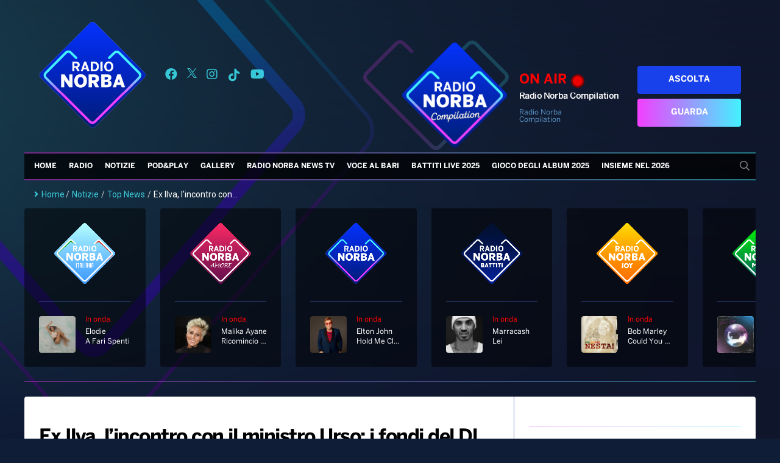

--- FILE ---
content_type: text/html; charset=UTF-8
request_url: https://radionorba.it/wp-admin/admin-ajax.php
body_size: -257
content:
{"post_id":90358,"counted":false}

--- FILE ---
content_type: text/html; charset=utf-8
request_url: https://www.google.com/recaptcha/api2/aframe
body_size: 268
content:
<!DOCTYPE HTML><html><head><meta http-equiv="content-type" content="text/html; charset=UTF-8"></head><body><script nonce="9qS9hGQbj54N1KNRjdobKQ">/** Anti-fraud and anti-abuse applications only. See google.com/recaptcha */ try{var clients={'sodar':'https://pagead2.googlesyndication.com/pagead/sodar?'};window.addEventListener("message",function(a){try{if(a.source===window.parent){var b=JSON.parse(a.data);var c=clients[b['id']];if(c){var d=document.createElement('img');d.src=c+b['params']+'&rc='+(localStorage.getItem("rc::a")?sessionStorage.getItem("rc::b"):"");window.document.body.appendChild(d);sessionStorage.setItem("rc::e",parseInt(sessionStorage.getItem("rc::e")||0)+1);localStorage.setItem("rc::h",'1768790511461');}}}catch(b){}});window.parent.postMessage("_grecaptcha_ready", "*");}catch(b){}</script></body></html>

--- FILE ---
content_type: text/css
request_url: https://radionorba.it/wp-content/themes/radionorba/assets/styles/menu-top.css?29
body_size: 1330
content:
.menu-top-menu-container {
    background: rgba(0, 0, 0, .75);
    height: 42px;
    display: flex;
    font-family: FontBold, sans-serif;
    position: relative;
    z-index: 10;
    border-width: 2px;
    border-style: solid;
    border-image: linear-gradient(45deg, rgba(242, 63, 255, 0.5), rgba(67, 241, 255, 0.5)) 1 0;
    align-items: center;
    border-left-width: 0;
    border-right-width: 0;
}

#menu-top-menu {
    display: flex;
    align-items: center;
    font-size: 14px;
    font-weight: bold;
    text-transform: uppercase;
    flex: 1;
}

#menu-top-menu,
#sub-menu {
    list-style: none;
    padding: 10px;
}

#menu-top-menu .menu-item {
    position: relative;
}

#menu-top-menu .menu-item a {
    height: 40px;
    line-height: 40px;
    display: block;
    text-align: left;
    padding: 0 20px 0;
    font-size: 12px;
    color: #fff;
    white-space: nowrap;
}

#menu-top-menu .menu-item a:link,
#menu-top-menu .menu-item a:visited {
    color: #fff;
    text-decoration: none;
    background: transparent;
}

#menu-top-menu .menu-item a:hover {
    background: rgba(242, 63, 255, 0.5);
    color: #ffffff;
    text-decoration: none;
}

#menu-top-menu .current-menu-item>a:link,
#menu-top-menu .current-menu-item>a:visited {
    background: #a1f9ff;
    color: #0e2b8b;
}

#menu-top-menu .menu-item>.sub-menu {
    display: none;
    position: absolute;
    width: 260px;
    background: rgba(0, 0, 0, .77);
    box-shadow: 4px 4px 1px 0 rgba(0, 0, 0, 0.39);
}

#menu-top-menu .menu-item .sub-menu .sub-menu {
    left: 260px;
    top: 0;
}

#menu-top-menu .menu-item:hover>.sub-menu {
    display: block;
}

.sticky-logo {
    display: none;
    margin-left: 24px;
    margin-right: 16px;
    width: 36px;
}

.menu-top-sticky {
    position: fixed;
    top: 0;
    width: 1200px;
    z-index: 999;
}

.menu-top-sticky .sticky-logo {
    display: inline-block;
}

.mobile-menu-top-menu-container,
#mobile-toggle-menu {
    display: none;
}

@media screen and (max-width: 960px) {
    .menu-top-menu-container {
        display: none;
    }

    .mobile-menu-top-menu-container,
    #mobile-toggle-menu {
        display: block;
    }
}

#mobile-toggle-menu {
    padding: 16px;
    font-size: 40px;
    position: absolute;
    right: 16px;
    top: 16px;
    background: transparent;
    border: none;
    color: #2196f3;
}

.mobile-menu-top-menu-container {
    background: rgba(0, 0, 0, 0.75);
    font-family: FontBold, sans-serif;
    position: relative;
    z-index: 10;
    width: 100%;
    height: 0;
    overflow: hidden;
    transition: all 300ms;
}

#mobile-menu-top-menu {
    padding: 24px;
    margin: 0;
    list-style: none;
}

#mobile-menu-top-menu .menu-item a,
#mobile-menu-top-menu .menu-item a:link,
#mobile-menu-top-menu .menu-item a:visited {
    color: #fff;
    text-decoration: none;
    background: transparent;
    display: block;
    padding: 8px;
    border-bottom: 1px solid rgba(62, 85, 162, 0.70);
    font-size: 24px;
    font-family: 'FontRegular', 'sans-serif';
}

#mobile-menu-top-menu .menu-item a:hover {
    background: #9098a4;
    color: #001c38;
}

#mobile-menu-top-menu-top-menu .current-menu-item>a:link,
#mobile-menu-top-menu .current-menu-item>a:visited {
    background: transparent;
    color: #a1f9ff;
}

#mobile-menu-top-menu .sub-menu {
    margin-left: 24px;
    /*margin-left: 0;*/
    overflow: hidden;
    /*     transition: all 300ms; */
    height: 0;
}

#mobile-menu-top-menu .sub-menu.sub-menu-open {
    height: 100%;
}

#mobile-menu-top-menu .sub-menu li a {
    /*padding-left: 36px!important;*/
    /*display: inline-block;*/
}

@media screen and (min-width: 1024px) {

    #menu-top-menu {
        padding: 10px 6px;
    }


    #menu-top-menu .menu-item a {
        padding: 0 10px 0 !important;
    }

    .menu-top-sticky .sticky-logo {
        margin-left: 4px;
        margin-right: 0;
    }
}

@keyframes button-pulse {
    0% {
        background-color: rgba(242, 63, 255, .2);

    }

    50% {
        background-color: rgba(242, 63, 255, .5);
        text-shadow: 0 0 10px #fff;
        box-shadow: 0 0 20px rgba(67, 241, 255, .5) inset
    }

    100% {
        background-color: rgba(242, 63, 255, .2);
    }
}

.flash-menu {
    animation-name: button-pulse;
    animation-duration: 2s;
    animation-iteration-count: infinite;
}

--- FILE ---
content_type: text/css
request_url: https://radionorba.it/wp-content/themes/radionorba/parts/radio-norba-news-tv-box/radio-norba-news-tv-box.css?23
body_size: 129
content:
#radio-norba-news-tv-box-container .container {
    display: grid;
    grid-template-columns: 1fr 1fr;
    grid-gap: 24px;
    margin-bottom: 36px;
}

#radio-norba-news-tv-box-container .video-inner:first-child {
    grid-column: 1 / -1;
}

#radio-norba-news-tv-box-container .image-container {
    margin-bottom: 24px;
}

#radio-norba-news-tv-box-container h2 {
    font-size: 18px;
    margin-bottom: 16px;
}

#radio-norba-news-tv-box-container p {
    font-size: 14px;
}

#radio-norba-news-tv-box-container .to-all-news {
    text-align: right;
    display: block;
    margin-bottom: 24px;
    margin-right: 24px;
}

#radio-norba-news-tv-box-container video {
    /*max-width: 615px;*/
    width: 100%;
    margin-bottom: 24px;
}

@media screen and (max-width: 576px) {
    #radio-norba-news-tv-box-container .container {
        grid-template-columns: 1fr;
    }
}